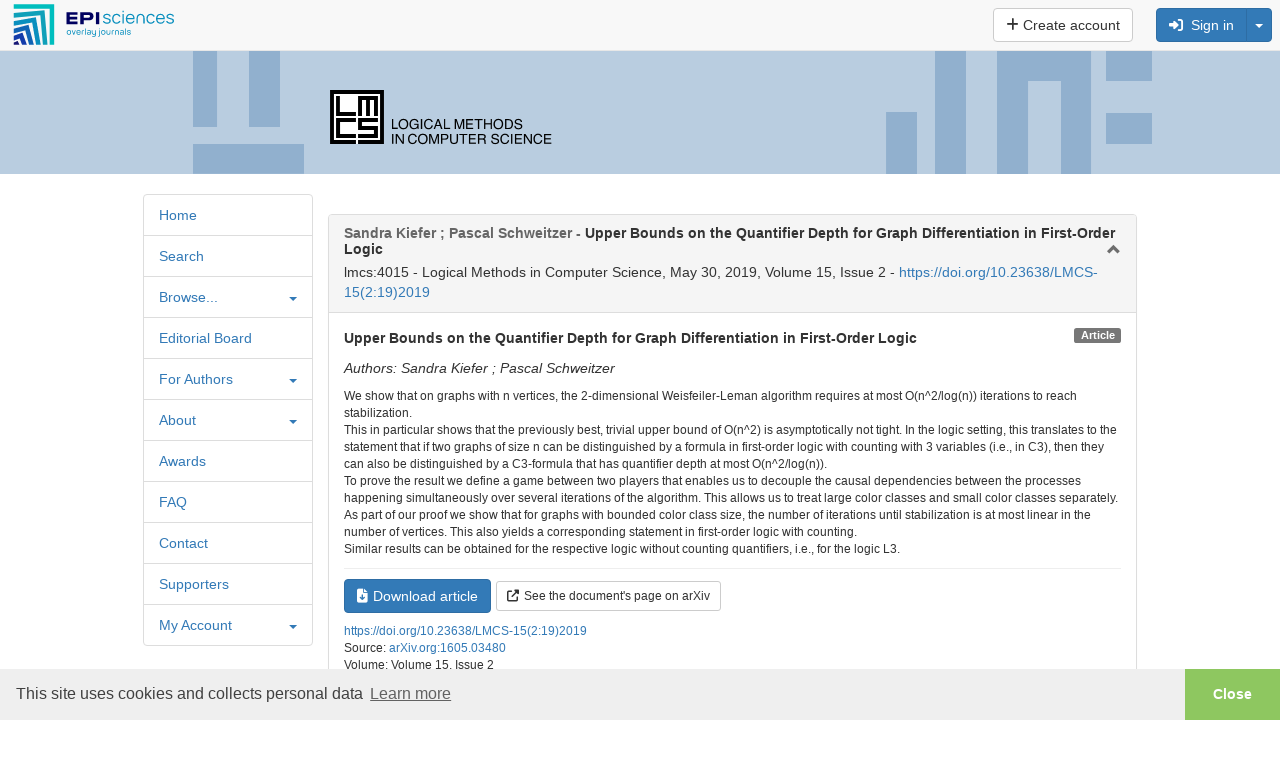

--- FILE ---
content_type: text/html; charset=UTF-8
request_url: https://lmcs.episciences.org/5522
body_size: 18090
content:
<!DOCTYPE html><html xmlns="http://www.w3.org/1999/xhtml">

<head prefix="og: https://ogp.me/ns# article: http://ogp.me/ns/article# profile: http://ogp.me/ns/profile#">
    <meta name="viewport" content="width=device-width, initial-scale=1">
            <meta http-equiv="Content-Type" content="text/html; charset=utf-8" >
<meta name="citation_journal_title" content="Logical Methods in Computer Science" >
<meta name="citation_author" content="Sandra Kiefer" >
<meta name="citation_author" content="Pascal Schweitzer" >
<meta name="citation_title" content="Upper Bounds on the Quantifier Depth for Graph Differentiation in First-Order Logic" >
<meta name="citation_publication_date" content="2019-05-30" >
<meta name="citation_volume" content="Volume 15, Issue 2" >
<meta name="citation_doi" content="10.23638/LMCS-15(2:19)2019" >
<meta name="citation_fulltext_world_readable" content="" >
<meta name="citation_pdf_url" content="https://lmcs.episciences.org/5522/pdf" >
<meta name="citation_issn" content="1860-5974" >
<meta name="citation_arxiv_id" content="1605.03480" >
<meta name="citation_language" content="" >
<meta name="citation_article_type" content="Research Article" >
<meta name="citation_keywords" content="Computer Science - Logic in Computer Science" >
<meta name="citation_keywords" content="Computer Science - Computational Complexity" >
<meta name="citation_keywords" content="Mathematics - Combinatorics" >
<meta name="citation_keywords" content="F.4.1" >
<meta name="citation_funder_source" content="citation_funder=Deutsche Forschungsgemeinschaft;" >
<meta name="DC.creator" content="Sandra Kiefer" >
<meta name="DC.creator" content="Pascal Schweitzer" >
<meta name="DC.language" content="" >
<meta name="DC.title" content="Upper Bounds on the Quantifier Depth for Graph Differentiation in First-Order Logic" >
<meta name="DC.type" content="journal" >
<meta name="DC.identifier" content="5522" >
<meta name="DC.identifier" content="https://lmcs.episciences.org/5522" >
<meta name="DC.identifier" content="https://lmcs.episciences.org/5522/pdf" >
<meta name="DC.identifier" content="10.23638/LMCS-15(2:19)2019" >
<meta name="DC.description" content="We show that on graphs with n vertices, the 2-dimensional Weisfeiler-Leman algorithm requires at most O(n^2/log(n)) iterations to reach stabilization. This in particular shows that the previously best, trivial upper bound of O(n^2) is asymptotically not tight. In the logic setting, this translates to the statement that if two graphs of size n can be distinguished by a formula in first-order logic with counting with 3 variables (i.e., in C3), then they can also be distinguished by a C3-formula that has quantifier depth at most O(n^2/log(n)). To prove the result we define a game between two players that enables us to decouple the causal dependencies between the processes happening simultaneously over several iterations of the algorithm. This allows us to treat large color classes and small color classes separately. As part of our proof we show that for graphs with bounded color class size, the number of iterations until stabilization is at most linear in the number of vertices. This also yields a corresponding statement in first-order logic with counting. Similar results can be obtained for the respective logic without counting quantifiers, i.e., for the logic L3." >
<meta name="DC.subject" content="Computer Science - Logic in Computer Science" >
<meta name="DC.subject" content="Computer Science - Computational Complexity" >
<meta name="DC.subject" content="Mathematics - Combinatorics" >
<meta name="DC.subject" content="F.4.1" >
<meta name="DC.date" content="2019-05-30" >
<meta name="DC.relation.ispartof" content="Logical Methods in Computer Science" >
<meta name="DC.citation.volume" content="Volume 15, Issue 2" >
<meta name="DC.publisher" content="Episciences.org" >
<meta property="og:title" content="Upper Bounds on the Quantifier Depth for Graph Differentiation in First-Order Logic" >
<meta property="og:type" content="article" >
<meta property="og:article:published_time" content="2019-05-30 13:30:17" >
<meta property="og:article:modified_time" content="2025-03-31 23:40:40" >
<meta property="og:article:author" content="Sandra Kiefer" >
<meta property="og:article:author" content="Pascal Schweitzer" >
<meta property="og:article:tag" content="Computer Science - Logic in Computer Science" >
<meta property="og:article:tag" content="Computer Science - Computational Complexity" >
<meta property="og:article:tag" content="Mathematics - Combinatorics" >
<meta property="og:article:tag" content="F.4.1" >
<meta property="og:url" content="https://lmcs.episciences.org/5522" >
<meta property="og:image" content="https://lmcs.episciences.org/img/episciences_logo_1081x1081.jpg" >
<meta property="og:description" content="We show that on graphs with n vertices, the 2-dimensional Weisfeiler-Leman algorithm requires at most O(n^2/log(n)) iterations to reach stabilization. This in particular shows that the previously best, trivial upper bound of O(n^2) is asymptotically not tight. In the logic setting, this translates to the statement that if two graphs of size n can be distinguished by a formula in first-order logic with counting with 3 variables (i.e., in C3), then they can also be distinguished by a C3-formula that has quantifier depth at most O(n^2/log(n)). To prove the result we define a game between two players that enables us to decouple the causal dependencies between the processes happening simultaneously over several iterations of the algorithm. This allows us to treat large color classes and small color classes separately. As part of our proof we show that for graphs with bounded color class size, the number of iterations until stabilization is at most linear in the number of vertices. This also yields a corresponding statement in first-order logic with counting. Similar results can be obtained for the respective logic without counting quantifiers, i.e., for the logic L3." >
<meta property="og:site_name" content="Episciences" >
<meta name="twitter:card" content="summary_large_image" >
<meta name="twitter:site" content="@episciences" >
<meta name="twitter:title" content="Upper Bounds on the Quantifier Depth for Graph Differentiation in First-Order Logic" >
<meta name="twitter:description" content="We show that on graphs with n vertices, the 2-dimensional Weisfeiler-Leman algorithm requires at most O(n^2/log(n)) iterations to reach stabilization. This in particular shows that the previously best, trivial upper bound of O(n^2) is asymptotically not tight. In the logic setting, this translates to the statement that if two graphs of size n can be distinguished by a formula in first-order logic with counting with 3 variables (i.e., in C3), then they can also be distinguished by a C3-formula that has quantifier depth at most O(n^2/log(n)). To prove the result we define a game between two players that enables us to decouple the causal dependencies between the processes happening simultaneously over several iterations of the algorithm. This allows us to treat large color classes and small color classes separately. As part of our proof we show that for graphs with bounded color class size, the number of iterations until stabilization is at most linear in the number of vertices. This also yields a corresponding statement in first-order logic with counting. Similar results can be obtained for the respective logic without counting quantifiers, i.e., for the logic L3." >
<meta name="twitter:image" content="https://lmcs.episciences.org/img/episciences_logo_1081x1081.jpg" >
<meta name="twitter:image:alt" content="Episciences Logo" >
<meta name="description" content="We show that on graphs with n vertices, the 2-dimensional Weisfeiler-Leman algorithm requires at most O(n^2/log(n)) iterations to reach stabilization. This in particular shows that the previously best, trivial upper bound of O(n^2) is asymptotically not tight. In the logic setting, this translates to the statement that if two graphs of size n can be distinguished by a formula in first-order logic with counting with 3 variables (i.e., in C3), then they can also be distinguished by a C3-formula that has quantifier depth at most O(n^2/log(n)). To prove the result we define a game between two players that enables us to decouple the causal dependencies between the processes happening simultaneously over several iterations of the algorithm. This allows us to treat large color classes and small color classes separately. As part of our proof we show that for graphs with bounded color class size, the number of iterations until stabilization is at most linear in the number of vertices. This also yields a corresponding statement in first-order logic with counting. Similar results can be obtained for the respective logic without counting quantifiers, i.e., for the logic L3." >
<meta name="keywords" content="Computer Science - Logic in Computer Science" >
<meta name="keywords" content="Computer Science - Computational Complexity" >
<meta name="keywords" content="Mathematics - Combinatorics" >
<meta name="keywords" content="F.4.1" >    <title>#5522 - Upper Bounds on the Quantifier Depth for Graph Differentiation in First-Order Logic</title>    <link href="https://cdnjs.cloudflare.com" rel="preconnect" crossorigin>
    <link href="https://cdnjs.cloudflare.com" rel="dns-prefetch">
    <link href="https://cas.ccsd.cnrs.fr" rel="dns-prefetch">
    <link rel="apple-touch-icon" sizes="180x180" href="/apple-touch-icon.png?v=20211124">
    <link rel="icon" type="image/png" sizes="32x32" href="/favicon-32x32.png?v=20211124">
    <link rel="icon" type="image/png" sizes="16x16" href="/favicon-16x16.png?v=20211124">
    <link rel="manifest" href="/site.webmanifest?v=20211124">
    <link rel="mask-icon" href="/safari-pinned-tab.svg?v=20211124" color="#5bbad5">
    <link rel="shortcut icon" href="/favicon.ico?v=20211124">
    <meta name="msapplication-TileColor" content="#2b5797">
    <meta name="theme-color" content="#ffffff">
    <link href="https://inbox.episciences.org/" rel="http://www.w3.org/ns/ldp#inbox">
    <link rel="stylesheet" href="https://cdnjs.cloudflare.com/ajax/libs/cookieconsent/3.1.1/cookieconsent.min.css?be794aaa6" type="text/css" media="screen">
<link rel="stylesheet" href="https://cdnjs.cloudflare.com/ajax/libs/font-awesome/6.6.0/css/brands.min.css?be794aaa6" type="text/css" media="screen">
<link rel="stylesheet" href="https://cdnjs.cloudflare.com/ajax/libs/font-awesome/6.6.0/css/solid.min.css?be794aaa6" type="text/css" media="screen">
<link rel="stylesheet" href="https://cdnjs.cloudflare.com/ajax/libs/font-awesome/6.6.0/css/fontawesome.min.css?be794aaa6" type="text/css" media="screen">
<link rel="stylesheet" href="https://cdnjs.cloudflare.com/ajax/libs/twitter-bootstrap/3.3.7/css/bootstrap.min.css?be794aaa6" type="text/css" media="screen">
<link rel="stylesheet" href="/css/main.css?be794aaa6" type="text/css" media="screen">
<link rel="stylesheet" href="/public/style.css?1736854975&be794aaa6" type="text/css" media="screen">

<script src="https://cdnjs.cloudflare.com/ajax/libs/jquery/1.12.4/jquery.min.js?be794aaa6"></script>
<script src="https://cdnjs.cloudflare.com/ajax/libs/jqueryui/1.12.1/jquery-ui.min.js?be794aaa6"></script>
<script src="/js/paper/view.js?be794aaa6"></script>
<script src="https://cdnjs.cloudflare.com/ajax/libs/tinymce/7.3.0/tinymce.min.js?be794aaa6"></script>
<script src="/js/tinymce/tinymce_patch.js?be794aaa6"></script>
<script src="/js/common/visualDeleteFile.js?be794aaa6"></script>
<script src="/js/paper/copy_editing_form.js?be794aaa6"></script>
<script src="/js/paper/updateOrcidAuthors.js?be794aaa6"></script>
<script src="/js/common/updateMetaData.js?be794aaa6"></script>
<script src="/js/user/affiliations.js?be794aaa6"></script>
<script src="/js/paper/biblioRef.js?be794aaa6"></script>
<script src="https://cdnjs.cloudflare.com/ajax/libs/blueimp-file-upload/10.32.0/js/jquery.fileupload.min.js?be794aaa6"></script>
<script src="/js/translation.php?lang=en&be794aaa6"></script>
<script src="https://cdnjs.cloudflare.com/ajax/libs/bootbox.js/5.5.3/bootbox.min.js?be794aaa6"></script>
<script src="/js/functions.js?be794aaa6"></script>
<script src="/js/form.js?be794aaa6"></script>
<script src="https://cdnjs.cloudflare.com/ajax/libs/jquery-url-parser/2.2.1/purl.min.js?be794aaa6"></script>
<script src="https://cdnjs.cloudflare.com/ajax/libs/twitter-bootstrap/3.2.0/js/bootstrap.min.js?be794aaa6"></script>

    <script src="https://cdnjs.cloudflare.com/ajax/libs/mathjax/2.7.7/MathJax.js?config=TeX-AMS-MML_HTMLorMML" async></script>
    <script type='text/x-mathjax-config'>MathJax.Hub.Config({tex2jax: {inlineMath: [['$','$'], ['$$','$$']]}});</script>
</head>

<body>


        <nav class="navbar navbar-default navbar-fixed-top" role="navigation" aria-label="Menu">
            <div class="navbar-header ">
                <button type="button" class="navbar-toggle" data-toggle="collapse" data-target="#nav-services">
                    <span class="sr-only">Toggle navigation</span> <span class="icon-bar"></span> <span
                            class="icon-bar"></span> <span class="icon-bar"></span>
                </button>

                <div class="logo-episciences">
                    <a class="brand" href="https://www.episciences.org">
                        <img srcset="/img/episciences.svg" src="/img/episciences.png" height="45px"
                             style="border: 0;"
                             alt="Episciences overlay journals"/></a>
                                    </div>

            </div>

            <div class="collapse navbar-collapse" id="nav-services">
                                    <div class="nav navbar-nav navbar-right">
                            <form id="search-simple-form-navbar" action="/search" name="search-simple-navbar" method="get"
          class="navbar-form navbar-left" role="search">
        <div class="input-group">
            <input data-src="default" id="q" name="q" class="form-control" type="text"
                   pattern=".{0,300}" title="300 max."
                   style="min-width: 300px;" value="">
            <div class="input-group-btn">
                <button name="submit" type="submit" class="btn btn-default">
                    <span class="glyphicon glyphicon-search"></span></button>
            </div>
        </div>
    </form>


                        
                            
                                <a class="btn btn-default navbar-btn"
                                   href="/user/create"> <i class="fas fa-plus"></i>&nbsp;Create account                                </a>

                            
                            &nbsp;
                            <form class="form-inline navbar-form pull-right" style="margin-top: 8px; margin-right: 8px;" action="/user/login" id="form-login" method="post">
                                <input type="hidden" name="forward-controller" value="paper"/>
                                <input type="hidden" name="forward-action" value="view"/>
                                <input type="hidden" name="id" value="5522" />

                                <div class="btn-group">


                                    <button class="btn btn-small btn-primary" type="button"
                                            onclick="$('#form-login').submit();" accesskey="l"> <i class="fas fa-sign-in-alt"></i> &nbsp;Sign in</button>
                                    <button class="btn btn-small btn-primary dropdown-toggle" data-toggle="dropdown" type="button">
                                        <span class="caret" style=""></span>
                                    </button>

                                    <ul class="dropdown-menu pull-right">
                                        <li><a href="#"
                                               onclick="$('#form-login').submit();">Sign in</a>
                                        </li>
                                        <li class="divider"></li>
                                        <li>
                                            <a href="/user/lostpassword">Forgotten password ?</a>
                                        </li>
                                        <li>
                                            <a href="/user/lostlogin">Forgotten username ?</a>
                                        </li>
                                    </ul>
                                </div>
                            </form>
                                                </div>
                    
                <form action="#" method="post" id="formLang" class="nav navbar-nav navbar-right navbar-lang">
                    <input type="hidden" name="lang" id="lang" value="en"/>
                                    </form>
            </div>
        </nav>
        <script>
            function changeLang(select) {
                let selectedLang = select.options[select.selectedIndex].value;
                $('#lang').val(selectedLang);
                $('#formLang').submit();
            }
        </script>
        <div id="container" class="container-fluid">


    <div class="logo">
        <table width="100%" cellpadding="0" style="position:relative;">
<tr>
<td align="left"><img src="https://lmcs.episciences.org/public/links_1.gif" /></td>
<td align="right"><img src="https://lmcs.episciences.org/public/rechts_1.gif" /></td>
</tr>
</table>
    </div>

    
    

    <div class="row-fluid">
                <div class="col-md-2">
                            <style>
   .menu-accordion .caret {
		right:0;
		margin-top: 10px;
		float: right;
	}
	
	.menu-accordion .smenu-list {
		list-style-type:none;
		margin-left: 5px;
		padding: 5px;
	}
    .menu-accordion .smenu-list>li.active>a {
		text-decoration: underline;
	}
   .menu-accordion .list-group-item:hover, .menu-accordion .list-group-item.active {
        text-decoration: none;
        background-color: #f5f5f5;
    }


</style>

<!-- 
<li class="list-group-item " style="">
                        <a href="javascript:void(0);" tabindex="-1"><span style="margin-right: 15px; float: left">Journal management</span></a>
                        <span class="caret" style="right: 15px; position: absolute"></span>
                        <span class="clearfix"></span>
                        <ul style="display:none;" class="smenu-list">
                                                            <li class=""><a target="" href="/user/list">Users</a></li>
                                                            <li class=""><a target="" href="/administrate/review">Review</a></li>
                                                            <li class=""><a target="" href="/administratemail/index">Mail</a></li>
                                                            <li class=""><a target="" href="/website/index">Website</a></li>
                                                    </ul>
                    </li>
                    -->

<div id="global-navigation" class="menu-accordion">
    <ul class="list-group">
                        <li class="list-group-item "><a href="/" target="">Home</a></li>
                            <li class="list-group-item "><a href="/search/index" target="">Search</a></li>
                                <li class="smenu list-group-item ">
                        <a tabindex="-1" href="javascript:void(0);" style="display: table-cell">
                        	<span style="margin-right: 15px; float: left">Browse...</span>
                        	<span class="caret" style="right: 15px; position: absolute"></span>
                        </a>
                        <span class="clearfix"></span>
                        
                        <ul class="smenu-list" style="display:none;">
                                                    	<li class=" ">
                        		<a href="/browse/latest" target="">
                        			Recently published                        		</a>
                                <ul class="smenu-list" style="display:none;">
                                                                    </ul>
                        	</li>
                                                    	<li class=" ">
                        		<a href="/browse/regularissues" target="">
                        			Browse by Volume                        		</a>
                                <ul class="smenu-list" style="display:none;">
                                                                    </ul>
                        	</li>
                                                    	<li class=" ">
                        		<a href="/page/special-issues" target="">
                        			Completed Special Issues                        		</a>
                                <ul class="smenu-list" style="display:none;">
                                                                    </ul>
                        	</li>
                                                    	<li class=" ">
                        		<a href="/page/survey-articles" target="">
                        			Survey Articles                        		</a>
                                <ul class="smenu-list" style="display:none;">
                                                                    </ul>
                        	</li>
                                                    </ul>
                    </li>
                                <li class="list-group-item "><a href="/page/editorial-board" target="">Editorial Board</a></li>
                                <li class="smenu list-group-item ">
                        <a tabindex="-1" href="javascript:void(0);" style="display: table-cell">
                        	<span style="margin-right: 15px; float: left">For Authors</span>
                        	<span class="caret" style="right: 15px; position: absolute"></span>
                        </a>
                        <span class="clearfix"></span>
                        
                        <ul class="smenu-list" style="display:none;">
                                                    	<li class=" ">
                        		<a href="/page/authors-information" target="">
                        			Information                        		</a>
                                <ul class="smenu-list" style="display:none;">
                                                                    </ul>
                        	</li>
                                                    	<li class=" ">
                        		<a href="/page/authors-submit" target="">
                        			Submit                        		</a>
                                <ul class="smenu-list" style="display:none;">
                                                                    </ul>
                        	</li>
                                                    	<li class=" ">
                        		<a href="/page/authors-latex-style" target="">
                        			LaTeX Style                        		</a>
                                <ul class="smenu-list" style="display:none;">
                                                                    </ul>
                        	</li>
                                                    	<li class=" ">
                        		<a href="/page/policies" target="">
                        			Policies                        		</a>
                                <ul class="smenu-list" style="display:none;">
                                                                    </ul>
                        	</li>
                                                    	<li class=" ">
                        		<a href="/page/authors-copyright" target="">
                        			Copyright                        		</a>
                                <ul class="smenu-list" style="display:none;">
                                                                    </ul>
                        	</li>
                                                    </ul>
                    </li>
                                    <li class="smenu list-group-item ">
                        <a tabindex="-1" href="javascript:void(0);" style="display: table-cell">
                        	<span style="margin-right: 15px; float: left">About</span>
                        	<span class="caret" style="right: 15px; position: absolute"></span>
                        </a>
                        <span class="clearfix"></span>
                        
                        <ul class="smenu-list" style="display:none;">
                                                    	<li class=" ">
                        		<a href="/page/purpose" target="">
                        			Purpose                        		</a>
                                <ul class="smenu-list" style="display:none;">
                                                                    </ul>
                        	</li>
                                                    	<li class=" ">
                        		<a href="/page/on-special-issues" target="">
                        			Special Issues                        		</a>
                                <ul class="smenu-list" style="display:none;">
                                                                    </ul>
                        	</li>
                                                    	<li class=" ">
                        		<a href="/page/list-of-topics" target="">
                        			List of Topics                        		</a>
                                <ul class="smenu-list" style="display:none;">
                                                                    </ul>
                        	</li>
                                                    	<li class=" ">
                        		<a href="/page/executive-board" target="">
                        			Executive Board                        		</a>
                                <ul class="smenu-list" style="display:none;">
                                                                    </ul>
                        	</li>
                                                    	<li class=" ">
                        		<a href="/page/lmcs-ev" target="">
                        			Publisher                        		</a>
                                <ul class="smenu-list" style="display:none;">
                                                                    </ul>
                        	</li>
                                                    	<li class=" ">
                        		<a href="/page/assistant-editors" target="">
                        			Assistant Editors                        		</a>
                                <ul class="smenu-list" style="display:none;">
                                                                    </ul>
                        	</li>
                                                    	<li class=" ">
                        		<a href="/page/ukraine" target="">
                        			Ukraine                        		</a>
                                <ul class="smenu-list" style="display:none;">
                                                                    </ul>
                        	</li>
                                                    </ul>
                    </li>
                                <li class="list-group-item "><a href="/page/awards" target="">Awards</a></li>
                            <li class="list-group-item "><a href="/page/faq" target="">FAQ</a></li>
                            <li class="list-group-item "><a href="/page/contact" target="">Contact</a></li>
                            <li class="list-group-item "><a href="/page/support" target="">Supporters</a></li>
                                <li class="smenu list-group-item ">
                        <a tabindex="-1" href="javascript:void(0);" style="display: table-cell">
                        	<span style="margin-right: 15px; float: left">My Account</span>
                        	<span class="caret" style="right: 15px; position: absolute"></span>
                        </a>
                        <span class="clearfix"></span>
                        
                        <ul class="smenu-list" style="display:none;">
                                                    	<li class=" ">
                        		<a href="/user/login" target="">
                        			Sign in                        		</a>
                                <ul class="smenu-list" style="display:none;">
                                                                    </ul>
                        	</li>
                                                    	<li class=" ">
                        		<a href="/user/create" target="">
                        			Create account                        		</a>
                                <ul class="smenu-list" style="display:none;">
                                                                    </ul>
                        	</li>
                                                    	<li class=" ">
                        		<a href="/user/lostlogin" target="">
                        			Forgotten username ?                        		</a>
                                <ul class="smenu-list" style="display:none;">
                                                                    </ul>
                        	</li>
                                                    	<li class=" ">
                        		<a href="/user/lostpassword" target="">
                        			Forgotten password ?                        		</a>
                                <ul class="smenu-list" style="display:none;">
                                                                    </ul>
                        	</li>
                                                    	<li class=" ">
                        		<a href="/user/permissions" target="">
                        			Permissions                        		</a>
                                <ul class="smenu-list" style="display:none;">
                                                                    </ul>
                        	</li>
                                                    </ul>
                    </li>
                    </ul>
</div>

<script>
$(document).ready(function(){
	$('.menu-accordion .smenu>a').click(function() {
		$(this).siblings('ul:first').toggle('blind',{},500);
	});	
});
</script>
                            </div>
            <div class="col-md-10">
                                <div class="corps">
                                        
                    
                    
                    
                    




<div>
    <div xmlns="http://www.openarchives.org/OAI/2.0/" xmlns:php="http://php.net/xsl" xmlns:dc="http://purl.org/dc/elements/1.1/" xmlns:oai_dc="http://www.openarchives.org/OAI/2.0/oai_dc/" class="panel panel-default collapsable" style="margin-top: 20px"><div class="panel-heading"><h2 class="panel-title" style="margin-bottom: 5px"><span class="darkgrey">Sandra Kiefer ; Pascal Schweitzer
                        -
                    </span>Upper Bounds on the Quantifier Depth for Graph Differentiation in
  First-Order Logic</h2>lmcs:4015 -
                Logical Methods in Computer Science,
                    May 30, 2019,
                    Volume 15, Issue 2
                    -
                    <a rel="noopener" target="_blank" href="https://doi.org/10.23638/LMCS-15(2:19)2019">
                        https://doi.org/10.23638/LMCS-15(2:19)2019</a></div><div class="panel-body in"><strong>Upper Bounds on the Quantifier Depth for Graph Differentiation in
  First-Order Logic</strong><span class="label label-default pull-right">Article</span><p><i><div id="paper-authors">Authors:  Sandra Kiefer ;  Pascal Schweitzer </div><div id="orcid-author-existing" class="hidden">NULL##NULL</div><div id="authors-list" class="hidden">Sandra Kiefer;Pascal Schweitzer</div></i></p><ul class="list-unstyled"></ul><p class="small force-word-wrap" style="">  We show that on graphs with n vertices, the 2-dimensional Weisfeiler-Leman algorithm requires at most O(n^2/log(n)) iterations to reach stabilization.<br />This in particular shows that the previously best, trivial upper bound of O(n^2) is asymptotically not tight. In the logic setting, this translates to the statement that if two graphs of size n can be distinguished by a formula in first-order logic with counting with 3 variables (i.e., in C3), then they can also be distinguished by a C3-formula that has quantifier depth at most O(n^2/log(n)).<br />  To prove the result we define a game between two players that enables us to decouple the causal dependencies between the processes happening simultaneously over several iterations of the algorithm. This allows us to treat large color classes and small color classes separately. As part of our proof we show that for graphs with bounded color class size, the number of iterations until stabilization is at most linear in the number of vertices. This also yields a corresponding statement in first-order logic with counting.<br />  Similar results can be obtained for the respective logic without counting quantifiers, i.e., for the logic L3.<br /></p><hr></hr><div class="paper-actions" style="margin-bottom: 10px;"><a target="_blank" href="/5522/pdf"><button class="btn btn-primary btn" style="margin-right: 5px"><span class="fas fa-file-download" style="margin-right: 5px"></span>Download article</button></a><a rel="noopener" target="_blank" href="https://arxiv.org/abs/1605.03480v4"><button class="btn btn-default btn-sm"><span class="fas fa-external-link-alt" style="margin-right: 5px"></span>See the document's page on arXiv</button></a></div><div class="paper-doi small"><a rel="noopener" target="_blank" href="https://doi.org/10.23638/LMCS-15(2:19)2019">
                            https://doi.org/10.23638/LMCS-15(2:19)2019</a></div><div class="small">Source: <a target="_blank" href="https://arxiv.org/abs/1605.03480v4">arXiv.org:1605.03480</a></div><div class="small">Volume: Volume 15, Issue 2</div><div class="small">Published on: May 30, 2019</div><div class="small">Accepted on: March 11, 2019</div><div class="small">Submitted on: October 25, 2017</div><div class="small force-word-wrap">Keywords: Computer Science - Logic in Computer Science, Computer Science - Computational Complexity, Mathematics - Combinatorics, F.4.1</div><div class="small">Licence: <a rel="noopener" target="_blank" href="https://arxiv.org/licenses/nonexclusive-distrib/1.0">arXiv.org - Non-exclusive license to distribute</a></div><div class="small">Funding: <ul class='list-unstyled'> <small class='label label-default'>Source : OpenAIRE Graph</small><li>Funder: Deutsche Forschungsgemeinschaft</li></ul></div><div id="record-loading" style="display:none"></div></div></div>
        





        
                    
    


</div>


    <div id="biblio-refs" class="panel panel-default collapsable" style="display: none;">
        <div class="panel-heading">
            <h2 class="panel-title">Bibliographic References</h2>
        </div>
        <div class="panel-body in" style="max-height: 350px; overflow: auto;">
                <div class="panel-body in">
        <div class="row">
            <div class="col-md-12">
                                <ol id="biblio-refs-container"></ol>
                <div id="visualize-biblio-refs" data-value="https://lmcs.episciences.org/5522/pdf"
                     data-api="https://citations.episciences.org"
                                          hidden></div>
            </div>
        </div>
    </div>
        </div>
    </div>

<div id="citations-body" class="panel panel-default collapsable">
    <div class="panel-heading">
        <h2 class="panel-title">3 Documents citing this article</h2>
    </div>
    <div class="panel-body in" style="overflow: visible">
        <div>
            <label id="citations-label" for="citations"></label>
            <button type="button" id="btn-show-citations" class="btn btn-default btn-sm"><i class="fa-solid fa-quote-left"></i> Display documents</button>
            <button type="button" id="btn-hide-citations" class="btn btn-default btn-sm" style="display:none;"><i class="fa-solid fa-quote-left"></i> Hide documents</button>
            <div id="list-citations" style="display:none;"><ul class='list-unstyled'><li><b>Martin Grohe<small style="margin-left: 4px;"><a rel="noopener" href="https://orcid.org/0000-0002-0292-9142" data-toggle="tooltip" data-placement="bottom" data-original-title="0000-0002-0292-9142" target="_blank"><img srcset="/img/orcid_id.svg" src="/img/ORCID-iD.png" height="12px" alt="ORCID"/></a></small>;Moritz Lichter<small style="margin-left: 4px;"><a rel="noopener" href="https://orcid.org/0000-0001-5437-8074" data-toggle="tooltip" data-placement="bottom" data-original-title="0000-0001-5437-8074" target="_blank"><img srcset="/img/orcid_id.svg" src="/img/ORCID-iD.png" height="12px" alt="ORCID"/></a></small>;Daniel Neuen<small style="margin-left: 4px;"><a rel="noopener" href="https://orcid.org/0000-0002-4940-0318" data-toggle="tooltip" data-placement="bottom" data-original-title="0000-0002-4940-0318" target="_blank"><img srcset="/img/orcid_id.svg" src="/img/ORCID-iD.png" height="12px" alt="ORCID"/></a></small></b>, 2024, The Iteration Number of the Weisfeiler-Leman Algorithm, <i>ACM Transactions on Computational Logic</i>, 26, 1, pp.&nbsp1-31, <a rel='noopener' target='_blank' href=https://doi.org/10.1145/3708891>10.1145/3708891</a>, <i class='fas fa-lock-open'></i> <a rel='noopener' target='_blank' href=https://doi.org/10.1145/3708891>https://doi.org/10.1145/3708891</a>.</li><ul class='list-unstyled'><li><b>Grohe, Martin;Kiefer, Sandra</b>, 2021, Logarithmic Weisfeiler-Leman Identifies All Planar Graphs, <i>RWTH Publications (RWTH Aachen)</i>, <a rel='noopener' target='_blank' href=https://doi.org/10.18154/rwth-2021-06468>10.18154/rwth-2021-06468</a>, <i class='fas fa-lock-open'></i> <a rel='noopener' target='_blank' href=https://doi.org/10.18154/rwth-2021-06468>https://doi.org/10.18154/rwth-2021-06468</a>.</li><ul class='list-unstyled'><li><b>Sandra Kiefer<small style="margin-left: 4px;"><a rel="noopener" href="https://orcid.org/0000-0003-4614-9444" data-toggle="tooltip" data-placement="bottom" data-original-title="0000-0003-4614-9444" target="_blank"><img srcset="/img/orcid_id.svg" src="/img/ORCID-iD.png" height="12px" alt="ORCID"/></a></small>;Brendan D. McKay<small style="margin-left: 4px;"><a rel="noopener" href="https://orcid.org/0000-0002-3553-0496" data-toggle="tooltip" data-placement="bottom" data-original-title="0000-0002-3553-0496" target="_blank"><img srcset="/img/orcid_id.svg" src="/img/ORCID-iD.png" height="12px" alt="ORCID"/></a></small></b>, 2020, The Iteration Number of Colour Refinement, <i>arXiv (Cornell University)</i>, <a rel='noopener' target='_blank' href=https://doi.org/10.4230/lipics.icalp.2020.73>10.4230/lipics.icalp.2020.73</a>, <i class='fas fa-lock-open'></i> <a rel='noopener' target='_blank' href=http://arxiv.org/abs/2005.10182>http://arxiv.org/abs/2005.10182</a>.</li></ul><small class='label label-default'>Sources : OpenCitations, OpenAlex & Crossref</small><br></div>
        </div>
    </div>
</div>



    <div class="panel panel-default collapsable">
        <div class="panel-heading">
            <h2 class="panel-title">Share and export</h2>
        </div>
        <div class="panel-body in">

    <div class="row">
        <div class="col-md-9">


            <!-- Sharingbutton E-Mail -->
            <a class="resp-sharing-button__link"
               href="mailto:?subject=Upper Bounds on the Quantifier Depth for Graph Differentiation in First-Order Logic&amp;body=https://doi.org/10.23638/LMCS-15(2:19)2019"
               target="_self" rel="noopener" aria-label="">
                <div class="resp-sharing-button resp-sharing-button--email resp-sharing-button--small">
                    <div aria-hidden="true" class="resp-sharing-button__icon resp-sharing-button__icon--solidcircle">
                        <svg xmlns="http://www.w3.org/2000/svg" viewBox="0 0 24 24">
                            <path d="M12 0C5.38 0 0 5.38 0 12s5.38 12 12 12 12-5.38 12-12S18.62 0 12 0zm8 16c0 1.1-.9 2-2 2H6c-1.1 0-2-.9-2-2V8c0-1.1.9-2 2-2h12c1.1 0 2 .9 2 2v8z"/>
                            <path d="M17.9 8.18c-.2-.2-.5-.24-.72-.07L12 12.38 6.82 8.1c-.22-.16-.53-.13-.7.08s-.15.53.06.7l3.62 2.97-3.57 2.23c-.23.14-.3.45-.15.7.1.14.25.22.42.22.1 0 .18-.02.27-.08l3.85-2.4 1.06.87c.1.04.2.1.32.1s.23-.06.32-.1l1.06-.9 3.86 2.4c.08.06.17.1.26.1.17 0 .33-.1.42-.25.15-.24.08-.55-.15-.7l-3.57-2.22 3.62-2.96c.2-.2.24-.5.07-.72z"/>
                        </svg>
                    </div>
                </div>
            </a>

            <!-- Sharingbutton Twitter/X -->
            <a class="resp-sharing-button__link"
               href="https://x.com/intent/tweet/?text=Upper Bounds on the Quantifier Depth for Graph Differentiation in First-Order Logic&url=https://doi.org/10.23638/LMCS-15(2:19)2019"
               target="_blank" rel="noopener" aria-label="">
                <div class="resp-sharing-button resp-sharing-button--twitter resp-sharing-button--small">
                    <div aria-hidden="true" class="resp-sharing-button__icon resp-sharing-button__icon--solidcircle">
                        <svg xmlns="http://www.w3.org/2000/svg" x="0px" y="0px" width="100" height="100" viewBox="0,0,256,256">
                            <g fill-opacity="0" fill="#6c4e4a" fill-rule="nonzero" stroke="none" stroke-width="1" stroke-linecap="butt" stroke-linejoin="miter" stroke-miterlimit="10" stroke-dasharray="" stroke-dashoffset="0" font-family="none" font-weight="none" font-size="none" text-anchor="none" style="mix-blend-mode: normal"><path d="M0,256v-256h256v256z" id="bgRectangle"></path></g><g fill="#000000" fill-rule="nonzero" stroke="none" stroke-width="1" stroke-linecap="butt" stroke-linejoin="miter" stroke-miterlimit="10" stroke-dasharray="" stroke-dashoffset="0" font-family="none" font-weight="none" font-size="none" text-anchor="none" style="mix-blend-mode: normal"><g transform="scale(5.12,5.12)"><path d="M5.91992,6l14.66211,21.375l-14.35156,16.625h3.17969l12.57617,-14.57812l10,14.57813h12.01367l-15.31836,-22.33008l13.51758,-15.66992h-3.16992l-11.75391,13.61719l-9.3418,-13.61719zM9.7168,8h7.16406l23.32227,34h-7.16406z"></path></g></g>
                        </svg>
                    </div>
                </div>
            </a>
            

            <!-- Sharingbutton LinkedIn -->
            <a class="resp-sharing-button__link"
               href="https://www.linkedin.com/shareArticle?mini=true&amp;url=https://doi.org/10.23638/LMCS-15(2:19)2019&amp;title=Upper Bounds on the Quantifier Depth for Graph Differentiation in First-Order Logic&amp;summary=Upper Bounds on the Quantifier Depth for Graph Differentiation in First-Order Logic&amp;source=https://doi.org/10.23638/LMCS-15(2:19)2019"
               target="_blank" rel="noopener" aria-label="">
                <div class="resp-sharing-button resp-sharing-button--linkedin resp-sharing-button--small">
                    <div aria-hidden="true" class="resp-sharing-button__icon resp-sharing-button__icon--solidcircle">
                        <svg version="1.1" x="0px" y="0px" width="24px" height="24px" viewBox="0 0 24 24"
                             enable-background="new 0 0 24 24" xml:space="preserve">
            <path d="M12,0C5.383,0,0,5.383,0,12s5.383,12,12,12s12-5.383,12-12S18.617,0,12,0z M9.5,16.5h-2v-7h2V16.5z M8.5,7.5 c-0.553,0-1-0.448-1-1c0-0.552,0.447-1,1-1s1,0.448,1,1C9.5,7.052,9.053,7.5,8.5,7.5z M18.5,16.5h-3V13c0-0.277-0.225-0.5-0.5-0.5 c-0.276,0-0.5,0.223-0.5,0.5v3.5h-3c0,0,0.031-6.478,0-7h3v0.835c0,0,0.457-0.753,1.707-0.753c1.55,0,2.293,1.12,2.293,3.296V16.5z"/>
        </svg>
                    </div>
                </div>
            </a>

            <!-- Sharingbutton Reddit -->
            <a class="resp-sharing-button__link"
               href="https://reddit.com/submit/?url=https://doi.org/10.23638/LMCS-15(2:19)2019&amp;resubmit=true&amp;title=Upper Bounds on the Quantifier Depth for Graph Differentiation in First-Order Logic"
               target="_blank" rel="noopener" aria-label="">
                <div class="resp-sharing-button resp-sharing-button--reddit resp-sharing-button--small">
                    <div aria-hidden="true" class="resp-sharing-button__icon resp-sharing-button__icon--solidcircle">
                        <svg xmlns="http://www.w3.org/2000/svg" viewBox="0 0 24 24">
                            <circle cx="9.391" cy="13.392" r=".978"/>
                            <path d="M14.057 15.814c-1.14.66-2.987.655-4.122-.004-.238-.138-.545-.058-.684.182-.13.24-.05.545.19.685.72.417 1.63.646 2.568.646.93 0 1.84-.228 2.558-.642.24-.13.32-.44.185-.68-.14-.24-.445-.32-.683-.18zM5 12.086c0 .41.23.78.568.978.27-.662.735-1.264 1.353-1.774-.2-.207-.48-.334-.79-.334-.62 0-1.13.507-1.13 1.13z"/>
                            <path d="M12 0C5.383 0 0 5.383 0 12s5.383 12 12 12 12-5.383 12-12S18.617 0 12 0zm6.673 14.055c.01.104.022.208.022.314 0 2.61-3.004 4.73-6.695 4.73s-6.695-2.126-6.695-4.74c0-.105.013-.21.022-.313C4.537 13.73 4 12.97 4 12.08c0-1.173.956-2.13 2.13-2.13.63 0 1.218.29 1.618.757 1.04-.607 2.345-.99 3.77-1.063.057-.803.308-2.33 1.388-2.95.633-.366 1.417-.323 2.322.085.302-.81 1.076-1.397 1.99-1.397 1.174 0 2.13.96 2.13 2.13 0 1.177-.956 2.133-2.13 2.133-1.065 0-1.942-.79-2.098-1.81-.734-.4-1.315-.506-1.716-.276-.6.346-.818 1.395-.88 2.087 1.407.08 2.697.46 3.728 1.065.4-.468.987-.756 1.617-.756 1.17 0 2.13.953 2.13 2.13 0 .89-.54 1.65-1.33 1.97z"/>
                            <circle cx="14.609" cy="13.391" r=".978"/>
                            <path d="M17.87 10.956c-.302 0-.583.128-.79.334.616.51 1.082 1.112 1.352 1.774.34-.197.568-.566.568-.978 0-.623-.507-1.13-1.13-1.13z"/>
                        </svg>
                    </div>
                </div>
            </a>

            <!-- Sharingbutton Facebook -->
            <a class="resp-sharing-button__link"
               href="https://facebook.com/sharer/sharer.php?u=https://doi.org/10.23638/LMCS-15(2:19)2019" target="_blank" rel="noopener"
               aria-label="">
                <div class="resp-sharing-button resp-sharing-button--facebook resp-sharing-button--small">
                    <div aria-hidden="true" class="resp-sharing-button__icon resp-sharing-button__icon--solidcircle">
                        <svg xmlns="http://www.w3.org/2000/svg" viewBox="0 0 24 24">
                            <path d="M12 0C5.38 0 0 5.38 0 12s5.38 12 12 12 12-5.38 12-12S18.62 0 12 0zm3.6 11.5h-2.1v7h-3v-7h-2v-2h2V8.34c0-1.1.35-2.82 2.65-2.82h2.35v2.3h-1.4c-.25 0-.6.13-.6.66V9.5h2.34l-.24 2z"/>
                        </svg>
                    </div>
                </div>
            </a>
        </div>
        <div class="col-md-3">
            <div class="dropdown">
    <button id="dLabel" class="btn btn-default btn" style="margin-top: 0.5em" type="button" data-toggle="dropdown"
            aria-haspopup="true"
            aria-expanded="false">
        Export <span class="caret"></span>
    </button>
    <ul class="dropdown-menu" aria-labelledby="dLabel">
        <li><a rel="noopener" target="_blank" href="/5522/bibtex">BibTeX</a></li><li><a rel="noopener" target="_blank" href="/5522/tei">TEI</a></li><li><a rel="noopener" target="_blank" href="/5522/dc">Dublin Core</a></li><li><a rel="noopener" target="_blank" href="/5522/openaire">OpenAIRE</a></li><li><a rel="noopener" target="_blank" href="/5522/crossref">Crossref</a></li><li><a rel="noopener" target="_blank" href="/5522/doaj">DOAJ</a></li><li><a rel="noopener" target="_blank" href="/5522/zbjats">ZbMATH Open</a></li><li><a rel="noopener" target="_blank" href="/5522/json">JSON</a></li><li><a rel="noopener" target="_blank" href="/5522/jsonv2">JSON-V2</a></li>    </ul>
</div>
        </div>
    </div>

</div>    </div>


    <!-- stats -->
    <div id="stats" class="panel panel-default collapsable">
        <div class="panel-heading">
            <h2 class="panel-title">Consultation statistics</h2>
        </div>
        <div class="panel-body in">
                            <div>This page has been seen 3023 times.</div>
                                        <div>This article's PDF has been downloaded 552 times.</div>
                    </div>
    </div>



<style>
    form#send_form {
        width: 95%;
    }
    .modal-content {
        padding-left: 2%;
    }
</style>
<div class="modal fade" id="modal-box" tabindex="-1" data-backdrop="static" data-keyboard="false" role="dialog" aria-labelledby="journalModal" aria-hidden="true" >
    <div class="modal-dialog modal-lg" style="width:50%;">
        <div class="modal-content">
            <div class="modal-header">
                <button type="button" class="close" data-dismiss="modal" aria-hidden="true">&times;</button>
                <h4 class="modal-title" id="modal-title"></h4>
            </div>

            <div class="modal-body">
                <div class="row">
                                    <script>$(this).parent('.modal-body').html(getLoader());</script>
                                </div>
            </div>


            <div class="modal-footer">
                                    <button type="button" class="btn btn-default"
                            data-dismiss="modal">Close</button>
                                            <button type="button" class="btn btn-primary"
                                id="submit-modal">Submit</button>
                                                </div>
        </div>
    </div>
</div><!-- /.modal -->

<script>
    let hasHook = false;
    let isRequiredVersion = true;
    let isFromZSubmit = false;
    let zSubmitStatus = 0;
</script>
                </div>
            </div>
        </div>
    </div>


    
    <footer>
        <div class="container">
            <div class="row">
                <div class="col-lg-4 col-md-4 col-sm-4 col-xs-12">
                    <ul class="contact">
                        <span>About</span>
                        <li><i aria-hidden="true" class="fas fa-rss"></i>&nbsp;<a href="https://lmcs.episciences.org/rss/papers">RSS</a>
                        </li>
                        <li><i aria-hidden="true" class="fas fa-envelope"></i>&nbsp;<a href="mailto:lmcs@episciences.org" >E-mail </a></li><li><i aria-hidden="true" class="fas fa-address-book"></i>&nbsp;<a href="/page/contact" >Contact </a></li> <li><abbr title="International Standard Serial Number">eISSN</abbr>&nbsp;1860-5974</li>                    </ul>
                </div>

                <div class="col-lg-3 col-md-3 col-sm-4 col-xs-12">
                    <ul class="social">
                        <span>Support</span>
                        <li>
                            <i aria-hidden="true" class="fas fa-book"></i>&nbsp;<a target="_blank" rel="noopener" href="https://doc.episciences.org/">Documentation</a>
                        </li>
                        <li><i aria-hidden="true" class="fas fa-life-ring"></i>&nbsp;<a href="mailto:support.iam@episciences.org">Technical support</a></li>                        <li>
                            <i aria-hidden="true" class="fas fa-balance-scale"></i>&nbsp;<a rel="noopener" href="//www.episciences.org/legal-terms/">Legal mentions</a>
                        </li>
                        <li>
                            <i aria-hidden="true" class="fas fa-cookie-bite"></i>&nbsp;<a rel="noopener" href="//www.episciences.org/privacy-and-personal-data">Privacy</a>
                        </li>
                        <li>
                            <a target="_blank" rel="noopener" href="//status.episciences.org">Service status</a>
                        </li>
                    </ul>
                </div>
                <div class="col-lg-5 col-md-5 col-sm-4 col-xs-12">
                    <ul class="about">
                        <span>About Episciences</span>

                        <li>
                            <a target="_blank" href="https://www.episciences.org/" rel="noopener">Episciences</a>
                        </li>

                        <li>
                            <a target="_blank" href="https://www.episciences.org/journals" rel="noopener">Hosted journals </a>
                        </li>
                        <li>
                            <a target="_blank" href="https://www.episciences.org/partners" rel="noopener">Acknowledgements </a>
                        </li>
                        <li><small>Episciences <a target="_blank" rel="noopener" href="https://github.com/CCSDForge/episciences/blob/main/CHANGELOG.md">1.0.53-be794aaa6</a>                            </small>
                        </li>

                                                                                                        <li>
                                <form id="toggleOsl" class="form" method="POST">
                                    <img src="/img/osl-icon.png" alt="Open Science Lens icon"/>&nbsp;<a
                                            href="https://www.opensciencelens.eu/"
                                            rel="noopener" target="_blank"><abbr
                                                title="Open Science Lens">OSL</abbr></a>
                                    <div class="btn-group btn-toggle" data-toggle="buttons">

                                                                                <label class="btn btn-xs btn-default">
                                            <input type="radio" name="enableOsl" value="on" checked="">On</label>

                                                                                <label class="btn btn-xs btn-primary active">
                                            <input type="radio" name="enableOsl"
                                                   value="off" checked="checked">Off</label>
                                    </div>
                                </form>
                            </li>
                                                <li>
                            <i aria-hidden="true" class="fa-solid fa-handshake"></i>&nbsp;<a rel="noopener" href="https://www.episciences.org/terms-of-use">Terms Of Use</a>
                        </li>
                    </ul>
                </div>
            </div>
        </div>

            </footer>
    <script>
        jQuery("input[name='enableOsl']").change(function () {
            jQuery('form#toggleOsl').submit();
        })
    </script>
<!-- Matomo -->
<script type="text/javascript">
    var _paq = _paq || [];
    /* tracker methods like "setCustomDimension" should be called before "trackPageView" */
    _paq.push(['trackPageView']);
    _paq.push(['enableLinkTracking']);
    (function() {
        var u="//piwik-episciences.ccsd.cnrs.fr/";
        _paq.push(['setTrackerUrl', u+'piwik.php']);
        _paq.push(['setSiteId', '9']);
        var d=document, g=d.createElement('script'), s=d.getElementsByTagName('script')[0];
        g.type='text/javascript'; g.async=true; g.defer=true; g.src=u+'piwik.js'; s.parentNode.insertBefore(g,s);
    })();
</script>
<noscript><p><img src="//piwik-episciences.ccsd.cnrs.fr/piwik.php?idsite=9&rec=1" style="border:0;" alt="" /></p></noscript>
<!-- End Matomo Code -->

    <script src="https://cdnjs.cloudflare.com/ajax/libs/cookieconsent/3.1.1/cookieconsent.min.js"
            data-cfasync="false"></script>
    <script>
        window.cookieconsent.initialise({
            "palette": {
                "popup": {
                    "background": "#efefef",
                    "text": "#404040"
                },
                "button": {
                    "background": "#8ec760",
                    "text": "#ffffff"
                }
            },
            "theme": "edgeless",
            "content": {
                "message": "This site uses cookies and collects personal data",
                "dismiss": "Close",
                "href": "//www.episciences.org/page/privacy"
            }
        });
    </script>
    </body>
</html>


--- FILE ---
content_type: application/x-javascript
request_url: https://lmcs.episciences.org/js/translation.php?lang=en&be794aaa6
body_size: 17257
content:
var locale = 'en';
var translations = {"en":{"S\u00e9lectionner | D\u00e9s\u00e9lectionner tout":"Select | Deselect all","day":"day(s)","week":"week(s)","month":"month(s)","Annuler":"Cancel","Confirmer":"Confirm","Voulez-vous supprimer ce fichier ?":"Do you want to delete this file?","Merci de confirmer cette suppression":"Please confirm this deletion","Type de relation :":"Type of relation:","Jeu de donn\u00e9es":"Dataset","Publication":"Publication","Logiciel":"Software","Type de document":"Document type","Type de relation":"Relation type","Le type de document est obligatoire":"The type of document is required","Le type de relation est obligatoire":"The type of relation is required","Le document \u00e0 lier est obligatoire":"The document is required","Document":"Document","Partager":"Share","Filtrer":"Filter","Pour r\u00e9pondre \u00e0 cette demande":"To answer this request","Voulez-vous d\u00e9poser une nouvelle version ?":"Do you want to upload a new version?","Le comit\u00e9 \u00e9ditorial demande que vous apportiez des modifications \u00e0 votre article.":"The editorial committee asks that you bring modifications to your article.","\u00cates-vous s\u00fbr ?":"Are you sure?","La suppression a \u00e9chou\u00e9 : ":"Deletion failed: ","Afficher":"Display","Lignes":"Lines","lignes":"lines","Rechercher":"Search","Recherche...":"Searching...","Aucun r\u00e9sultat":"No results","\u00e0":"to","sur":"of","Aucun r\u00e9sultat affich\u00e9":"No results displayed","filtr\u00e9s sur les":"filtered out of","Vous devez laisser au moins une valeur.":"You have to let at least one value.","Chargement en cours":"Loading","Impossible de trouver le document":"Your document could not be found","Des articles %s ont d\u00e9j\u00e0 \u00e9t\u00e9 publi\u00e9s dans ce volume.":"Articles %s have already been published in this volume.","D\u00e9plier":"Expand","Replier":"Collapse","Ce relecteur a d\u00e9j\u00e0 commenc\u00e9 sa relecture, et ne peut pas \u00eatre supprim\u00e9.":"This reviewer has already started reviewing this article, and cannot be removed.","Veuillez confirmer que vous \u00eates bien l'auteur de cet article.":"Please confirm that you wrote this article","Veuillez confirmer que vous n'avez pas publi\u00e9 cet article ailleurs.":"Please confirm that you have not already published this article somewhere else","Veuillez indiquer l'identifiant du document.":"Please specify the article identifier.","Veuillez indiquer la version du document (nombre uniquement).":"Please specify the article version (number only).","Titre de l'article":"Article title","Nom du destinataire":"Recipient name","Ce destinataire figure d\u00e9j\u00e0 dans la liste.":"This recipient is already in the list.","Une erreur est survenue.":"An error has occurred.","Cet article a d\u00e9j\u00e0 \u00e9t\u00e9 propos\u00e9.":"This article has already been submitted.","Souhaitez-vous ":"Do you want to ","r\u00e9essayer":"try again","Sujet":"Subject","Aucune r\u00e8gle de validation n'a \u00e9t\u00e9 d\u00e9finie.":"There isn't any validation rule.","Le formulaire n'existe pas.":"This form doesn't exist.","Le formulaire est invalide":"This form contains errors","Note globale":"Overall rating","Cr\u00e9er un utilisateur":"Create user","Ajouter cet utilisateur":"Add this user","L'article avec l'identifiant : ":"The article identifier: "," n'existe pas ou n'est pas accessible.":" doesn't exist or is not accessible.","Veuillez renseigner le champ \"Modifications \u00e0 apporter\"":"Please fill in the \"Revision request\" field","Invitation de relecteur sans r\u00e9ponse":"Unanswered reviewer invitation","Rappel avant date de livraison de relecture":"Reminder before reviewing deadline","Relance apr\u00e8s date de livraison de relecture":"Reminder after reviewing deadline","Rappel avant date limite de modification":"Reminder before revision deadline","Relance apr\u00e8s date limite de modification":"Reminder after revision deadline","Pas assez de relecteurs":"Not enough reviewers","Saisir un nombre de jours":"Enter a number of days","un rappel automatique pour une absence de r\u00e9ponse \u00e0 une invitation de relecture peut \u00eatre envoy\u00e9 x jours apr\u00e8s l\u2019invitation (d\u00e9finie dans G\u00e9rer la revue\/Revue\/Param\u00e8tres)":"an automatic reminder for an unanswered review invitation can be send x days after the invitation (defined in Journal Management\/Review\/Settings)","un rappel automatique de la date limite pour une relecture peut \u00eatre envoy\u00e9 x jours avant cette date (d\u00e9finie dans G\u00e9rer la revue\/Revue\/Param\u00e8tres)":"an automatic reminder before reviewing deadline can bend x days before the review deadline (defined in Journal Management\/Review\/Settings)","un rappel automatique de la date limite pour une relecture peut \u00eatre envoy\u00e9 x jours apr\u00e8s cette date (d\u00e9finie dans G\u00e9rer la revue\/Revue\/Param\u00e8tres)":"an automatic reminder after reviewing deadline can bend x days after the review deadline (defined in Journal Management\/Review\/Settings)","un rappel automatique de la date limite de modification peut \u00eatre envoy\u00e9 x jours avant cette date (d\u00e9finie dans la demande de modification)":"an automatic reminder before revision deadline can bend x days before the revision deadline (defined in the revision request)","un rappel automatique de la date limite de modification peut \u00eatre envoy\u00e9 x jours apr\u00e8s cette date (d\u00e9finie dans la demande de modification)":"an automatic reminder after revision deadline can bend x days after the revision deadline (defined in the revision request)","si il y a pas suffisamment d'invitations, un rappel automatique peut \u00eatre envoy\u00e9 x jours apr\u00e8s la date de la derni\u00e8re invitation, si des invitations ont \u00e9t\u00e9 envoy\u00e9es. Sinon, apr\u00e8s la date d'assignation de l'article au r\u00e9dacteur. On n'envoie pas de relances, si on n'a pas sp\u00e9cifi\u00e9 de nombre minimum de relecteurs (d\u00e9finie dans G\u00e9rer la revue\/Revue\/Param\u00e8tres)":"if there are not enough invitations, an automatic reminder can be send x days after th latest invitation date, if invitations have been sent. Otherwise, after the date of assignment of the article to the editor. No reminders will be sent if no minimum number of reviewing has been specified (defined in Journal Management\/Review\/Settings)","la relance sera envoy\u00e9e x jours apr\u00e8s la date d'acceptation de l'article":"the reminder will be sent x days after the date of acceptance of the article","Saisir un nombre de jours (la relance sera envoy\u00e9e x jours apr\u00e8s l\u2019expiration du d\u00e9lai param\u00e9tr\u00e9 dans la revue).":"Enter a number of days (the reminder will be sent x days after the expiry of the time limit set in the review).","Saisir un nombre de jours (un rappel automatique pour une absence de r\u00e9ponse \u00e0 une invitation de relecture peut \u00eatre envoy\u00e9 x jours apr\u00e8s l\u2019invitation).":"Enter a number of days (an automatic reminder for an unanswered review invitation can be send x days after the invitation).","Le champ D\u00e9lai est obligatoire":"Please fill in the delay field","Le d\u00e9lai doit \u00eatre une valeur num\u00e9rique":"Delay must be a numeric value","Le d\u00e9lai doit \u00eatre un entier positif":"Delay must be a positive integer","Le champ Destinataire n'est pas valable pour ce type de rappel":"The Recipient field is not valid for this type of reminder","Le champ Nom du template est obligatoire dans toutes les langues":"Please fill in the template name for each language","Afficher \/ Masquer":"Show \/ Hide","Remplir l'\u00e9valuation pour le compte de ce relecteur":"Review the article of behalf of this reviewer","T\u00e9l\u00e9charger le rapport du relecteur":"Upload reviewer report","Modifier la relecture":"Edit the reviewing","Permettre au relecteur de modifier son \u00e9valuation":"Allow the reviewer to modify his rating","Autoriser la modification de la relecture":"Allow to edit the reviewing","Contacter un relecteur":"Contact a reviewer","Contacter ce relecteur":"Contact this reviewer","Contacter un r\u00e9dacteur":"Contact an editor","Contacter ce r\u00e9dacteur":"Contact this editor","Contacter un contributeur":"Contact a contributor","Contacter ce contributeur":"Contact this contributor","Contacter ce pr\u00e9parateur de copie":"Contact this copy editor","Contacter un pr\u00e9parateur de copie":"Contact a copy editor","Ma photo":"My photo","Voir le profil":"See profile","Modification de la date limite de rendu de relecture":"Edit the reviewing deadline","Modifier la date limite de rendu de la relecture":"Edit the reviewing deadline","Retirer ce relecteur":"Remove this reviewer","Retirer un relecteur":"Remove a reviewer","R\u00e9inviter ce relecteur":"Re-invite this reviewer","Code d'acc\u00e8s":"Access code","Filtrer les relecteurs":"Filter reviewers","Si votre article n'a pas encore \u00e9t\u00e9 publi\u00e9 dans l'archive s\u00e9lectionn\u00e9e :":"If your article has not yet been published in the selected repository:","D\u00e9poser dans Zenodo":"Submit in Zenodo","La valeur saisie n'est pas correcte, l'identifiant doit \u00eatre un nombre positif.":"The entered value is not correct, the identifier must be a positive number","Filtrer les utilisateurs":"Filter users","Auteur(s)":"Authors","Code de la revue":"Journal code","Nom de la revue":"Journal name","Id de l'article":"Paper id","Rapports de relecture":"Rating reports","D\u00e9lai de r\u00e9ponse \u00e0 l'invitation":"Invitation answer maximum delay","URL de r\u00e9ponse \u00e0 l'invitation":"Invitation answer form URL","Nom complet du destinataire":"Recipient full name","Nom d'affichage du destinataire":"Recipient screen name","E-mail du destinataire":"Recipient e-mail address","Identifiant du destinataire":"Recipient identifier","Nom complet du contributeur":"Contributor full name","Nom d'affichage du contributeur":"Contributor screen name","E-mail du contributeur":"Contributor e-mail address","Identifiant du contributeur":"Contributor identifier","Nom complet de l'exp\u00e9diteur":"Sender full name","Nom d'affichage de l'exp\u00e9diteur":"Sender screen name","E-mail de l'exp\u00e9diteur":"Sender e-mail address","La page de l'article sur Episciences":"Episciences paper URL","La page de l'article sur l'archive ouverte":"Repository paper URL","Votre e-mail a bien \u00e9t\u00e9 envoy\u00e9.":"Your e-mail has been sent.","exemple : ":"example: ","Filtrer les contacts":"Filter contacts","d\u00e8s que possible":"as soon as possible","Une erreur interne s'est produite, veuillez recommencer.":"An internal error has occurred, please try again.","Erreurs :":"Errors: ","Veuillez entrer une adresse e-mail valide":"Please use a valid email address","Veuillez entrer un nom":"Please enter a name","et un nom":"and a name","Veuillez choisir un relecteur":"Please select a reviewer","Veuillez saisir une date limite de relecture au format : AAAA-mm-jj":"Please select a reviewing deadline date with the following format: YYYY-mm-dd","La date limite de relecture n'est pas valide":"The reviewing deadline date is not valid","La date limite de relecture doit \u00eatre comprise entre":"The reviewing deadline date must be between","et":"and","Veuillez saisir un message \u00e0 destination du relecteur":"Please input a message for the reviewer","Pensez \u00e0 utiliser le tag %%INVITATION_URL%% pour que le relecteur puisse r\u00e9pondre \u00e0 l'invitation":"You must use the tag %%INVITATION_URL%% so that the reviewer is able to answer the invitation","Aucun compte n'est associ\u00e9 \u00e0 cette adresse email.":"There are no accounts associated with this email address.","Cette adresse email existe d\u00e9j\u00e0. Pour rappel, l'identifiant associ\u00e9 a cette adresse est: ":"This email address already exists. For reminder, the identifier associated with this address is: ","Plusieurs comptes ont \u00e9t\u00e9 cr\u00e9es avec cette adresse email.":"Several accounts have been created with this email address.","Pour modifier le choix par d\u00e9faut, merci de s\u00e9lectionner un autre identifiant.":"To modify the default choice, please select another identifier.","Une erreur s'est produite pendant la r\u00e9cup\u00e9ration des informations. Parfois l'archive ouverte ne r\u00e9pond pas assez vite. Nous vous sugg\u00e9rons de r\u00e9-essayer dans quelques instants. Si le probl\u00e8me persiste vous devriez contacter le support de la revue.":"An error happened when getting information about the document. Sometimes the open archive repository is too slow to reply. We suggest you try again in a few moments. If doesn't work after a few minutes please contact the support.","Le champ Nom est obligatoire":"A name is mandatory","Cet article sera supervis\u00e9 par :":"This article will be supervised by: ","Merci de penser \u00e0 bien joindre les fichiers pour l'auteur ou ajouter un lien vers un site de t\u00e9l\u00e9chargement des fichiers.":"Please remember to attach the required files for the author or add a link to a download site.","OK, continuer sans fichier(s) joint(s).":"OK, continue without attachment(s).","Cette adresse est inconnue et n'est peut-\u00eatre pas valide.":"This address is unknown by the journal and might not be valid.","Veuillez indiquer une date valide !":"Please enter a valid date!","Aucun conflit pour le moment.":"No conflict yet.","Copi\u00e9 !":"copied!","Copier":"Copy","Veuillez indiquer le mot de passe arXiv du document.":"Please enter the arXiv document's password.","Proposer un article":"Submit an article","Proposer un jeu de donn\u00e9es":"Submit a Dataset","Proposer dans le volume :":"Submit in the volume: ","Je souhaite que mon article soit supervis\u00e9 par : ":"I'd like my article to be handled by: ","La date limite de r\u00e9vision n'est pas valide : Veuillez saisir une date limite de r\u00e9vision au format : AAAA-mm-jj.":"Revision deadline is invalid: Please select a revision deadline date with the following format: YYYY-mm-dd.","Veuillez s\u00e9lectionner un type de relation":"Please choose a relationship for the data","Veuillez saisir tous les champs du formulaire":"Please fill in all the fields on the form, all fields are required","Exemple : ":"Example: ","guest":"Guest","member":"Member","editorial_board":"Editorial board","technical_board":"Technical board","scientific_advisory_board":"Scientific advisory board","advisory_board":"Advisory board","managing_editor":"Managing editor","handling_editor":"Handling editor","former_member":"Former member","coauthor":"Coauthor","webmaster":"Webmaster","secretary":"Editorial secretary","reviewer":"Reviewer","editor":"Editor","administrator":"Administrator","chief_editor":"Editor in Chief","guest_editor":"Guest editor","guest_editors":"Guest editors","epiadmin":"Root","copyeditor":"Copy editor","Article bloqu\u00e9 \u00e0 l'\u00e9tat accept\u00e9":"Article blocked in accepted state","Article bloqu\u00e9 \u00e0 l'\u00e9tat initial (soumis)":"Article blocked in initial state (submitted)","Article bloqu\u00e9 \u00e0 l'\u00e9tat relu":"Article blocked in reviewed state)","Si une soumission est rest\u00e9e dans cet \u00e9tat pendant plus de 30 jours, le rappel sera envoy\u00e9 apr\u00e8s un d\u00e9lai de (30 + x jours), o\u00f9 x est le nombre de jours saisi dans le champ \u00ab D\u00e9lai \u00bb.":"If an submission has remained in this state for more than 30 days, the reminder will be sent after a period of (30 + x days), where x is the number of days entered in the 'Delay' field.","un rappel sera d\u00e9clench\u00e9 lorsqu\u2019une soumission restera dans cet \u00e9tat au-del\u00e0 de x jours, o\u00f9 x est la valeur entr\u00e9e dans le champ":"A reminder will be triggered when a submission remains in this state for more than x days, where x is the value entered in the field","Descripteur de logiciel":"Software descriptor","Descripteurs de logiciel":"Software descriptors","Modifier une m\u00e9tadonn\u00e9e":"Edit a metadata","Erreur lors du traitement de la r\u00e9ponse du serveur.":"Error processing server response.","Erreur de connexion. Veuillez v\u00e9rifier votre connexion r\u00e9seau et r\u00e9essayer.":"Connection error. Please check your network connection and try again."},"fr":{"reviewer":"Relecteur","author":"Auteur","editor":"R\u00e9dacteur","copy-editor":"Pr\u00e9parateur de copie","all":"toutes","day":"jour(s)","week":"semaine(s)","month":"mois","guest":"Invit\u00e9","member":"Membre","editorial_board":"Comit\u00e9 \u00e9ditorial","technical_board":"Comit\u00e9 technique","scientific_advisory_board":"Comit\u00e9 scientifique","advisory_board":"Comit\u00e9 consultatif","managing_editor":"Comit\u00e9 de direction","handling_editor":"R\u00e9dacteur responsable","former_member":"Ancien membre","coauthor":"Coauteur","webmaster":"Webmaster","secretary":"Secr\u00e9taire de r\u00e9daction","administrator":"Administrateur","chief_editor":"R\u00e9dacteur en chef","guest_editor":"R\u00e9dacteur invit\u00e9","epiadmin":"Root","other":"autre"}};
function translate (key, lang) {
    let i = (lang) ? lang : locale;
    if (translations[i] == undefined || translations[i][key] == undefined)
    {
        return key;
    }
    return translations[i][key];
}

--- FILE ---
content_type: application/javascript; charset=utf-8
request_url: https://cdnjs.cloudflare.com/ajax/libs/jquery-url-parser/2.2.1/purl.min.js?be794aaa6
body_size: 687
content:
(function(e){if(typeof define==="function"&&define.amd){if(typeof jQuery!=="undefined"){define(["jquery"],e)}else{define([],e)}}else{if(typeof jQuery!=="undefined"){e(jQuery)}else{e()}}})(function(e,t){function a(e,t){var n=decodeURI(e),i=s[t||false?"strict":"loose"].exec(n),o={attr:{},param:{},seg:{}},u=14;while(u--){o.attr[r[u]]=i[u]||""}o.param["query"]=p(o.attr["query"]);o.param["fragment"]=p(o.attr["fragment"]);o.seg["path"]=o.attr.path.replace(/^\/+|\/+$/g,"").split("/");o.seg["fragment"]=o.attr.fragment.replace(/^\/+|\/+$/g,"").split("/");o.attr["base"]=o.attr.host?(o.attr.protocol?o.attr.protocol+"://"+o.attr.host:o.attr.host)+(o.attr.port?":"+o.attr.port:""):"";return o}function f(e){var t=e.tagName;if(typeof t!=="undefined")return n[t.toLowerCase()];return t}function l(e,t){if(e[t].length==0)return e[t]={};var n={};for(var r in e[t])n[r]=e[t][r];e[t]=n;return n}function c(e,t,n,r){var i=e.shift();if(!i){if(g(t[n])){t[n].push(r)}else if("object"==typeof t[n]){t[n]=r}else if("undefined"==typeof t[n]){t[n]=r}else{t[n]=[t[n],r]}}else{var s=t[n]=t[n]||[];if("]"==i){if(g(s)){if(""!=r)s.push(r)}else if("object"==typeof s){s[y(s).length]=r}else{s=t[n]=[t[n],r]}}else if(~i.indexOf("]")){i=i.substr(0,i.length-1);if(!u.test(i)&&g(s))s=l(t,n);c(e,s,i,r)}else{if(!u.test(i)&&g(s))s=l(t,n);c(e,s,i,r)}}}function h(e,t,n){if(~t.indexOf("]")){var r=t.split("["),i=r.length,s=i-1;c(r,e,"base",n)}else{if(!u.test(t)&&g(e.base)){var o={};for(var a in e.base)o[a]=e.base[a];e.base=o}d(e.base,t,n)}return e}function p(e){return m(String(e).split(/&|;/),function(e,t){try{t=decodeURIComponent(t.replace(/\+/g," "))}catch(n){}var r=t.indexOf("="),i=v(t),s=t.substr(0,i||r),o=t.substr(i||r,t.length),o=o.substr(o.indexOf("=")+1,o.length);if(""==s)s=t,o="";return h(e,s,o)},{base:{}}).base}function d(e,n,r){var i=e[n];if(t===i){e[n]=r}else if(g(i)){i.push(r)}else{e[n]=[i,r]}}function v(e){var t=e.length,n,r;for(var i=0;i<t;++i){r=e[i];if("]"==r)n=false;if("["==r)n=true;if("="==r&&!n)return i}}function m(e,n){var r=0,i=e.length>>0,s=arguments[2];while(r<i){if(r in e)s=n.call(t,s,e[r],r,e);++r}return s}function g(e){return Object.prototype.toString.call(e)==="[object Array]"}function y(e){var t=[];for(prop in e){if(e.hasOwnProperty(prop))t.push(prop)}return t}function b(e,n){if(arguments.length===1&&e===true){n=true;e=t}n=n||false;e=e||window.location.toString();return{data:a(e,n),attr:function(e){e=i[e]||e;return typeof e!=="undefined"?this.data.attr[e]:this.data.attr},param:function(e){return typeof e!=="undefined"?this.data.param.query[e]:this.data.param.query},fparam:function(e){return typeof e!=="undefined"?this.data.param.fragment[e]:this.data.param.fragment},segment:function(e){if(typeof e==="undefined"){return this.data.seg.path}else{e=e<0?this.data.seg.path.length+e:e-1;return this.data.seg.path[e]}},fsegment:function(e){if(typeof e==="undefined"){return this.data.seg.fragment}else{e=e<0?this.data.seg.fragment.length+e:e-1;return this.data.seg.fragment[e]}}}}var n={a:"href",img:"src",form:"action",base:"href",script:"src",iframe:"src",link:"href"},r=["source","protocol","authority","userInfo","user","password","host","port","relative","path","directory","file","query","fragment"],i={anchor:"fragment"},s={strict:/^(?:([^:\/?#]+):)?(?:\/\/((?:(([^:@]*):?([^:@]*))?@)?([^:\/?#]*)(?::(\d*))?))?((((?:[^?#\/]*\/)*)([^?#]*))(?:\?([^#]*))?(?:#(.*))?)/,loose:/^(?:(?![^:@]+:[^:@\/]*@)([^:\/?#.]+):)?(?:\/\/)?((?:(([^:@]*):?([^:@]*))?@)?([^:\/?#]*)(?::(\d*))?)(((\/(?:[^?#](?![^?#\/]*\.[^?#\/.]+(?:[?#]|$)))*\/?)?([^?#\/]*))(?:\?([^#]*))?(?:#(.*))?)/},o=Object.prototype.toString,u=/^[0-9]+$/;if(typeof e!=="undefined"){e.fn.url=function(t){var n="";if(this.length){n=e(this).attr(f(this[0]))||""}return b(n,t)};e.url=b}else{window.purl=b}})